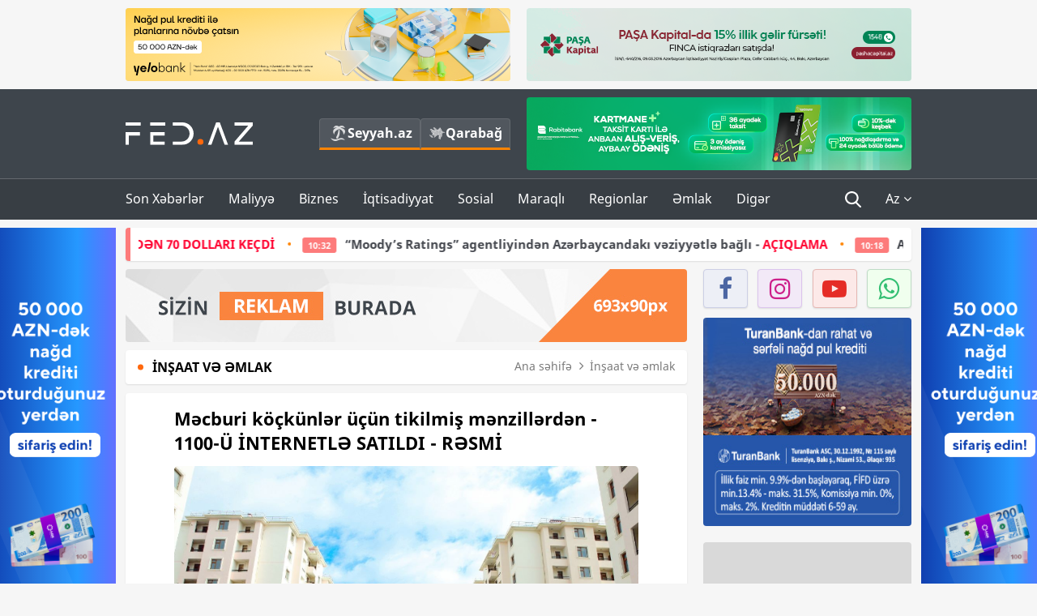

--- FILE ---
content_type: text/html; charset=UTF-8
request_url: https://fed.az/az/insaat-ve-emlak/afentlik-kecmis-mecburi-kockunler-ucun-tikilmis-menzillerin-1100-u-bron-edilib-152512
body_size: 15947
content:
<!DOCTYPE html>
<html lang="az-AZ">
<head>
    <base href="https://fed.az/"/>
<meta charset="UTF-8">
<meta http-equiv="X-UA-Compatible" content="IE=edge">
<meta name="viewport" content="width=device-width, initial-scale=1">

<title>Məcburi köçkünlər üçün tikilmiş mənzillərdən -  1100-Ü İNTERNETLƏ SATILDI - RƏSMİ - FED.az</title>
<link rel="shortcut icon" type="image/x-icon" href="https://fed.az/favicon/favicon-16x16.png">
<meta name="yandex-verification" content="c70cde575f689557" />
<meta name="msvalidate.01" content="837341677533DDB1320026F593948501" />
<meta name="author" content="FED.az">
<meta name="description" content="Fed.az (Finance, Economics, Development)"/>
<meta name="abstract" content="Məcburi köçkünlər üçün tikilmiş mənzillərdən -  1100-Ü İNTERNETLƏ SATILDI - RƏSMİ - FED.az" />
<meta name="content-language" content="az" />
<meta name="content-language" content="az-AZ" />
<meta name="copyright" content="© 2026 FED.az - Bütün hüquqlar qorunur" />
<meta name="distribution" content="local" />
<meta name="robots" content="index, follow" />
<meta name="contact" content="info@fed.az" />
<meta name="keywords" content=" Əmək və Əhalinin Sosial Müdafiəsi, Keçmiş məcburi köçkünlər, bron,  mənzil, Ramana, Ümid, Kürdəxanı, "/>
<link rel="canonical" href="https://fed.az/az/insaat-ve-emlak/afentlik-kecmis-mecburi-kockunler-ucun-tikilmis-menzillerin-1100-u-bron-edilib-152512"/>
<meta property="fb:app_id" content="284574709710935" />
<meta property="og:locale" content="az_AZ" />
<meta property="og:type" content="article" />
<meta property="og:title" content="Məcburi köçkünlər üçün tikilmiş mənzillərdən -  1100-Ü İNTERNETLƏ SATILDI - RƏSMİ - FED.az"/>
<meta property="og:description" content="Fed.az (Finance, Economics, Development)"/>
<meta property="og:url" content="https://fed.az/az/insaat-ve-emlak/afentlik-kecmis-mecburi-kockunler-ucun-tikilmis-menzillerin-1100-u-bron-edilib-152512"/>
<meta property="og:site_name" content="FED.az"/>
<meta property="article:tag" content=" əmək və əhalinin sosial müdafiəsi" />
<meta property="article:tag" content=" keçmiş məcburi köçkünlər" />
<meta property="article:tag" content=" bron" />
<meta property="article:tag" content="  mənzil" />
<meta property="article:tag" content=" ramana" />
<meta property="article:tag" content=" ümid" />
<meta property="article:tag" content=" kürdəxanı" />
<meta property="article:section" content="İnşaat və əmlak" />
<meta property="article:published_time" content="2023-01-23T17:42:59+04:00" />
<meta property="article:modified_time" content="2023-01-23T17:48:43+04:00" />
<meta property="og:image" content="https://fed.az/upload/news/1892476.jpg"/>
<meta property="og:image:secure_url" content="https://fed.az/upload/news/1892476.jpg"/>
<meta property="og:image:alt" content="Məcburi köçkünlər üçün tikilmiş mənzillərdən -  1100-Ü İNTERNETLƏ SATILDI - RƏSMİ - FED.az" />
<meta property="og:image:width" content="690"/>
<meta property="og:image:height" content="462"/>
<meta name="twitter:title" content="Məcburi köçkünlər üçün tikilmiş mənzillərdən -  1100-Ü İNTERNETLƏ SATILDI - RƏSMİ - FED.az"/>
<meta name="twitter:description" content="Fed.az (Finance, Economics, Development)"/>
<meta name="twitter:card" content="summary_large_image" />
<meta name="twitter:image" content="https://fed.az/upload/news/1892476.jpg"/>

<link rel="dns-prefetch" href="https://cdnjs.cloudflare.com/"><link rel="dns-prefetch" href="https://ajax.googleapis.com/">
<link rel="apple-touch-icon" sizes="180x180" href="https://fed.az/favicon/apple-touch-icon.png">
<link rel="icon" type="image/png" sizes="32x32" href="https://fed.az/favicon/favicon-32x32.png">
<link rel="icon" type="image/png" sizes="16x16" href="https://fed.az/favicon/favicon-16x16.png">
<link rel="manifest" href="https://fed.az/favicon/site.webmanifest">
<link rel="mask-icon" href="https://fed.az/favicon/safari-pinned-tab.svg" color="#5bbad5">

<meta name="apple-mobile-web-app-title" content="FED.az">
<meta name="application-name" content="Fed.az - iqtisadi, biznes və maliyyə xəbərləri - FED.az">
<meta name="msapplication-TileColor" content="#d50000">
<meta name="theme-color" content="#ffffff">

<meta name="csrf-param" content="_csrf-fedaz">
<meta name="csrf-token" content="IXVO9UqY8JqfgprHGXlRaK3i31cH0NL1Tt1aH_MTlQxgOAOTLcq66dqzyZhcHjQN26O3J0SosYE7rTIrvlWlRg==">

<link href="/css/bootstrap.min.css" rel="stylesheet">
<link href="https://cdnjs.cloudflare.com/ajax/libs/font-awesome/4.7.0/css/font-awesome.min.css" rel="stylesheet">
<link href="/css/fonts.css" rel="stylesheet">
<link href="/css/style.css?v=345345" rel="stylesheet">
<link href="/css/add.css?v=55445943" rel="stylesheet">
<link href="/custom/css/add-custom.css?v=67864784" rel="stylesheet">
<link href="/css/main.css?v=90" rel="stylesheet"></head>
<body>
<div class="top-block container">
    <div class="row">
        <div class="col-sm-6 web">
            <div class="hire-block h90"><a href="https://bit.ly/2V7zxGY" target="_blank" rel="nofollow"><img src="upload/banners/2526974.png" alt="Banner" /></a></div>        </div>
        <div class="col-sm-6 web">
            <div class="hire-block h90"><a href="https://onboarding.pashacapital.az/?utm_source=xeber-saytlari-banner&utm_medium=finca&utm_campaign=istiqraz" target="_blank" rel="nofollow"><img src="upload/banners/3656546.png" alt="Banner" /></a></div>        </div>
    </div>
</div>
<!--
<div class="top-block mobile">
    <div class="hire-block top-hire">
        <a href="#">
            REKLAM
        </a>
    </div>
</div>
--><header>
    <nav class="navbar nav-top navbar-default">
        <div class="container">
            <div class="row d-flex">
                <div class="col-sm-6">
                    <a href="/az" class="navbar-brand">
                        <img src="img/logo.svg" class="img-responsive loqo-veb-version" alt="Fed.az">
                    </a>
                    <div class="add_Block">
                        <a href="http://seyyah.az" target="_blank" class="web">
                            <button type="button" class="btn btn-external">
                                <i class="btn-palm"></i> Seyyah.az
                            </button>
                        </a>
                        <a href="https://fed.az/az/qarabag" target="_blank" class="web">
                            <button type="button" class="btn btn-external">
                                <i class="map"></i> Qarabağ                            </button>
                        </a>
                    </div>
                    <div class="mobile right-menu">
                        <a href="/az" class="navbar-brand logo__mobile">
                            <img src="img/logo.svg" class="img-responsive" alt="Fed.az" />
                        </a>
                        <button type="button" class="search transparent" data-toggle="modal"
                                data-target=".search-modal"></button>
                        <button type="button" class="toggled transparent"></button>
                    </div>
                </div>
                <div class="col-sm-6 web">
    <div class="hire-block h90"><a href="https://www.rabitabank.com/ferdi/kart-sifarisi-kartlar" target="_blank" rel="nofollow"><img src="upload/banners/1857654.png" alt="Banner" /></a></div></div>            </div>
        </div>
    </nav>
    <nav class="navbar nav-bottom navbar-default">
        <div class="container">
            <div class="mobile-menu">
                <ul class="nav navbar-nav"><li class="mobile menu-top">
                            <button type="button" class="transparent close-menu"></button>
                        </li><li class=" "><a href="/az/son-xeberler"  >Son Xəbərlər</a></li><li class="dropdown "><a href="/az/maliyye"  >Maliyyə</a><a href="/az/maliyye" class="dropdown-toggle web" data-toggle="dropdown" role="button" aria-haspopup="true" aria-expanded="false"></a><a class="dropdown-toggle mobile-rek" data-toggle="dropdown"><span class="fa fa-caret-right"></span></a><ul class="dropdown-menu"><li class=" "><a href="/az/fintex"  >FinTex</a></li><li class=" "><a href="/az/bank"  >Bank</a></li><li class=" "><a href="/az/qeyri-bank"  >Qeyri-Bank</a></li><li class=" "><a href="/az/sigorta"  >Sığorta</a></li><li class=" "><a href="/az/birja"  >Birja</a></li><li class=" "><a href="/az/renkinqler"  >Renkinqlər</a></li><li class=" "><a href="/az/telimler"  >Təlimlər</a></li></ul></li><li class="dropdown "><a href="/az/biznes"  >Biznes</a><a href="/az/biznes" class="dropdown-toggle web" data-toggle="dropdown" role="button" aria-haspopup="true" aria-expanded="false"></a><a class="dropdown-toggle mobile-rek" data-toggle="dropdown"><span class="fa fa-caret-right"></span></a><ul class="dropdown-menu"><li class=" "><a href="/az/investisiya"  >İnvestisiya</a></li><li class=" active"><a href="/az/insaat-ve-emlak"  >İnşaat və əmlak</a></li><li class=" "><a href="/az/turizm"  >Turizm</a></li><li class=" "><a href="/az/avto"  >Avto</a></li><li class=" "><a href="/az/tenderler"  >Tenderlər</a></li><li class=" "><a href="/az/biznes-teklifler"  >Biznes təkliflər</a></li><li class=" "><a href="/az/vergiler"  >Vergilər</a></li><li class=" "><a href="/az/gomruk"  >Gömrük</a></li></ul></li><li class="dropdown "><a href="/az/iqtisadiyyat"  >İqtisadiyyat</a><a href="/az/iqtisadiyyat" class="dropdown-toggle web" data-toggle="dropdown" role="button" aria-haspopup="true" aria-expanded="false"></a><a class="dropdown-toggle mobile-rek" data-toggle="dropdown"><span class="fa fa-caret-right"></span></a><ul class="dropdown-menu"><li class=" "><a href="/az/senaye"  >Sənaye</a></li><li class=" "><a href="/az/energetika"  >Energetika</a></li><li class=" "><a href="/az/aqrar"  >Aqrar</a></li><li class=" "><a href="/az/neqliyyat"  >Nəqliyyat</a></li><li class=" "><a href="/az/makro"  >Makro</a></li><li class=" "><a href="/az/dovlet"  >Dövlət</a></li><li class=" "><a href="/az/ikt"  >İKT</a></li></ul></li><li class="dropdown "><a href="/az/sosial"  >Sosial</a><a href="/az/sosial" class="dropdown-toggle web" data-toggle="dropdown" role="button" aria-haspopup="true" aria-expanded="false"></a><a class="dropdown-toggle mobile-rek" data-toggle="dropdown"><span class="fa fa-caret-right"></span></a><ul class="dropdown-menu"><li class=" "><a href="/az/hadise"  >Hadisə</a></li><li class=" "><a href="/az/tehsil-ve-elm"  >Təhsil və elm</a></li><li class=" "><a href="/az/saglamliq"  >Sağlamlıq</a></li><li class=" "><a href="/az/idman"  >İdman</a></li><li class=" "><a href="/az/ekologiya"  >Ekologiya</a></li></ul></li><li class="dropdown "><a href="/az/maraqli"  >Maraqlı</a><a href="/az/maraqli" class="dropdown-toggle web" data-toggle="dropdown" role="button" aria-haspopup="true" aria-expanded="false"></a><a class="dropdown-toggle mobile-rek" data-toggle="dropdown"><span class="fa fa-caret-right"></span></a><ul class="dropdown-menu"><li class=" "><a href="/az/lezzetli-yol-xeritesi"  >Ləzzətli yol xəritəsi</a></li><li class=" "><a href="/az/style"  >Style</a></li><li class=" "><a href="/az/status"  >Status</a></li><li class=" "><a href="/az/startaplar"  >Startaplar</a></li><li class=" "><a href="/az/vakansiyalar"  >Vakansiyalar</a></li><li class=" "><a href="/az/mehkemeler"  >Məhkəmələr</a></li><li class=" "><a href="/az/supermarket"  >Supermarket</a></li></ul></li><li class="dropdown "><a href="/az/regionlar"  >Regionlar</a><a href="/az/regionlar" class="dropdown-toggle web" data-toggle="dropdown" role="button" aria-haspopup="true" aria-expanded="false"></a><a class="dropdown-toggle mobile-rek" data-toggle="dropdown"><span class="fa fa-caret-right"></span></a><ul class="dropdown-menu"><li class=" "><a href="/az/abseron-iqtisadi-rayonu"  >Abşeron iqtisadi rayonu</a></li><li class=" "><a href="/az/aran-iqtisadi-rayonu"  >Aran iqtisadi rayonu</a></li><li class=" "><a href="/az/dagliq-sirvan-iqtisadi-rayonu"  >Dağlıq Şirvan iqtisadi rayonu</a></li><li class=" "><a href="/az/gence-qazax-iqtisadi-rayonu"  >Gəncə-Qazax iqtisadi rayonu</a></li><li class=" "><a href="/az/quba-xacmaz-iqtisadi-rayonu"  >Quba-Xaçmaz iqtisadi rayonu</a></li><li class=" "><a href="/az/lenkeran-iqtisadi-rayonu"  >Lənkəran iqtisadi rayonu</a></li><li class=" "><a href="/az/seki-zaqatala-iqtisadi-rayonu"  >Şəki-Zaqatala iqtisadi rayonu</a></li><li class=" "><a href="/az/yuxari-qarabag-iqtisadi-rayonu"  >Yuxarı Qarabağ iqtisadi rayonu</a></li><li class=" "><a href="/az/kelbecer-lacin-iqtisadi-rayonu"  >Kəlbəcər-Laçın iqtisadi rayonu</a></li><li class=" "><a href="/az/naxcivan-iqtisadi-rayonu"  >Naxçıvan iqtisadi rayonu</a></li></ul></li><li class="dropdown "><a href="/az/xaricde-emlak"  >Əmlak</a><a href="/az/xaricde-emlak" class="dropdown-toggle web" data-toggle="dropdown" role="button" aria-haspopup="true" aria-expanded="false"></a><a class="dropdown-toggle mobile-rek" data-toggle="dropdown"><span class="fa fa-caret-right"></span></a><ul class="dropdown-menu"><li class=" "><a href="/az/menzil-ve-villalar"  >Mənzil və villalar</a></li><li class=" "><a href="/az/kommersiya-obyektleri"  >Kommersiya obyektləri</a></li><li class=" "><a href="/az/torpaq-saheleri"  >Torpaq sahələri</a></li><li class=" "><a href="/az/turizm-obyektleri"  >Turizm obyektləri</a></li></ul></li><li class="dropdown "><a href="/az/diger"  >Digər</a><a href="/az/diger" class="dropdown-toggle web" data-toggle="dropdown" role="button" aria-haspopup="true" aria-expanded="false"></a><a class="dropdown-toggle mobile-rek" data-toggle="dropdown"><span class="fa fa-caret-right"></span></a><ul class="dropdown-menu"><li class=" "><a href="/az/statistika"  >Statistika</a></li><li class=" "><a href="/az/hesabatlar"  >Hesabatlar</a></li><li class=" "><a href="/az/huquq"  >Hüquq</a></li><li class=" "><a href="/az/biznes-tarixi"  >Biznes tarixi</a></li><li class=" "><a href="/az/kitabxana"  >Kitabxana</a></li><li class=" "><a href="/az/agili-sermaye"  >Ağılı sərmayə</a></li><li class=" "><a href="/az/qarabag"  >Qarabağ</a></li><li class=" "><a href="/az/boya-istehsalcilari"  >Boya istehsalçıları</a></li><li class=" "><a href="/az/mebel-istehsalcilari"  >Mebel istehsalçıları</a></li></ul></li></ul>            </div>
            <ul class="nav navbar-nav navbar-right">
                <ul class="social-icons mobile-rek social-icon__left">
                    <!-- <li>
                        <a href="az/arxiv">
                            <button type="button" class="btn btn-external newsArchive">
                                Xəbər arxivi <i class="fa fa-newspaper-o" aria-hidden="true"></i>
                            </button>
                        </a>
                        <a href="http://seyyah.az/" target="_blank">
                            <button type="button" class="btn btn-external newsArchive">
                                Seyyah.az <i class="btn-palm"></i>
                            </button>
                        </a>
                        <a href="https://fed.az/az/qarabag" target="_blank">
                            <button type="button" class="btn btn-external">
                                Qarabağ <i class="map"></i>
                            </button>
                        </a>
                    </li> -->
                    <li>
                        <a href="https://www.facebook.com/share/1FL4MfxJr6/" target="_blank" rel="nofollow" class="social-icon__block fb">
                            <i class="fa fa-facebook"></i>
                        </a> 
                    </li>
                    <li>
                        <a href="https://www.instagram.com/fed.az/" target="_blank" rel="nofollow" class="social-icon__block ig">
                            <i class="fa fa-instagram"></i>
                        </a> 
                    </li>
                    <li>
                        <a href="https://www.youtube.com/@fedazbusiness-financeporta5552" target="_blank" rel="nofollow" class="social-icon__block yt">
                            <i class="fa fa-youtube"></i>
                        </a> 
                    </li>
                    <li>
                        <a href="https://wa.me/+994702410010" target="_blank" rel="nofollow" class="social-icon__block wp">
                            <i class="fa fa-whatsapp"></i>
                        </a> 
                    </li>
                </ul>
                <li class="web">
                    <button type="button" class="search transparent" data-toggle="modal" data-target=".search-modal"></button>
                </li>
                <li class="dropdown lang">
                    <a href="javascript:void(0)" class="dropdown-toggle" data-toggle="dropdown" role="button" aria-haspopup="true" aria-expanded="true">Az <i class="fa fa-angle-down"></i></a>
                    <ul class="dropdown-menu">
                        <li><a href="javascript:void(0)" class="multilanguage-set " hreflang="az" data-language="1">Az</a></li><li><a href="javascript:void(0)" class="multilanguage-set " hreflang="ru" data-language="2">Ru</a></li>                    </ul>
                </li>
            </ul>
        </div>
    </nav>
</header>
<section class="content category">
    <div class="container banner_rel">

        <div class="row hidden__web">
    <div class="col-md-12 col-sm-12">
        <div class="marquee-news-wrap news-sticky-box">
            <div class="marquee-news">
                <a href="az/energetika/azerbaycan-neftinin-qiymeti-yeni̇den-70-dollari-kecdi̇-249731"><span class="marquee-news_time">10:42</span>Azərbaycan neftinin qiyməti - <span class="style-red">YENİDƏN 70 DOLLARI KEÇDİ</span> </a><a href="az/maliyye/moodys-ratings-agentliyinden-azerbaycandaki-veziyyetle-bagli-aciqlama-249730"><span class="marquee-news_time">10:32</span>“Moody’s Ratings” agentliyindən Azərbaycandakı vəziyyətlə bağlı - <span class="style-red">AÇIQLAMA</span> </a><a href="az/energetika/avropada-qaz-keskin-bahalasib-son-yarim-ilde-en-yuksek-qiymet-249729"><span class="marquee-news_time">10:18</span>Avropada qaz kəskin bahalaşıb - Son yarım ildə ən yüksək qiymət </a><a href="az/ikt/bakcell-ve-gencler-fondu-i̇nnovasiya-ve-suni-i̇ntellekt-uzre-teqaud-proqramini-elan-edi̇r-249717"><span class="marquee-news_time">20:04</span><span class="style-red">Bakcell </span> və Gənclər Fondu “İnnovasiya və Süni İntellekt” üzrə təqaüd proqramını - <span class="style-red">ELAN EDİR</span> </a><a href="az/maliyye/emanetlerin-sigortalanmasi-fondu-2024-cu-ili-menfeetle-tamamlayib-hesabat-249713"><span class="marquee-news_time">18:17</span>Əmanətlərin Sığortalanması Fondu 2024-cü ili - <span class="style-red">MƏNFƏƏTLƏ TAMAMLAYIB – HESABAT </span> </a><a href="az/bank/quotbank-avrasiyaquotnin-biznes-ve-ipoteka-kredit-protfeli-ki̇ci̇li̇b-249692"><span class="marquee-news_time">17:38</span>"Bank Avrasiya" bu göstəricilər üzrə gerilədi - <span class="style-red">PORTFEL KİÇİLDİ</span>  </a><a href="az/bank/accessbank-aviabilet-alisi-uzre-tenderin-muddetinin-uzadildigini-elan-edi̇r-249698"><span class="marquee-news_time">16:49</span>AccessBank Aviabilet alışı üzrə tenderin müddətinin uzadıldığını - <span class="style-red">ELAN EDİR</span> </a><a href="az/bank/abb-tam-visa-kartini-teqdi̇m-etdi̇-249693"><span class="marquee-news_time">15:38</span>ABB Tam Visa kartını - <span class="style-red">TƏQDİM ETDİ</span> </a><a href="az/bank/yeni-strategiya-netice-verdi-afb-bank-2025-ci-ilde-433-boyudu-249683"><span class="marquee-news_time">13:03</span>Yeni strategiya nəticə verdi: <span class="style-red">AFB Bank 2025-ci ildə 43,3% böyüdü!</span> </a><a href="az/bank/yapi-kredi-bank-azerbaycan-qsc-2025-ci-ilin-dorduncu-rubunu-10-milyon-manat-menfeetle-basa-vurdu-249679"><span class="marquee-news_time">12:25</span>“Yapı Kredi Bank Azərbaycan” QSC 2025-ci ilin dördüncü rübünü 10 milyon manat mənfəətlə - <span class="style-red">BAŞA VURDU</span> </a>            </div>
        </div>				
    </div>
</div>

        <div class="row hidden__mobile">
    <div class="col-md-12 col-sm-12">
        <div class="marquee-news-wrap ">
            <div class="marquee-news">
                <a href="az/energetika/azerbaycan-neftinin-qiymeti-yeni̇den-70-dollari-kecdi̇-249731"><span class="marquee-news_time">10:42</span>Azərbaycan neftinin qiyməti - <span class="style-red">YENİDƏN 70 DOLLARI KEÇDİ</span> </a><a href="az/maliyye/moodys-ratings-agentliyinden-azerbaycandaki-veziyyetle-bagli-aciqlama-249730"><span class="marquee-news_time">10:32</span>“Moody’s Ratings” agentliyindən Azərbaycandakı vəziyyətlə bağlı - <span class="style-red">AÇIQLAMA</span> </a><a href="az/energetika/avropada-qaz-keskin-bahalasib-son-yarim-ilde-en-yuksek-qiymet-249729"><span class="marquee-news_time">10:18</span>Avropada qaz kəskin bahalaşıb - Son yarım ildə ən yüksək qiymət </a><a href="az/ikt/bakcell-ve-gencler-fondu-i̇nnovasiya-ve-suni-i̇ntellekt-uzre-teqaud-proqramini-elan-edi̇r-249717"><span class="marquee-news_time">20:04</span><span class="style-red">Bakcell </span> və Gənclər Fondu “İnnovasiya və Süni İntellekt” üzrə təqaüd proqramını - <span class="style-red">ELAN EDİR</span> </a><a href="az/maliyye/emanetlerin-sigortalanmasi-fondu-2024-cu-ili-menfeetle-tamamlayib-hesabat-249713"><span class="marquee-news_time">18:17</span>Əmanətlərin Sığortalanması Fondu 2024-cü ili - <span class="style-red">MƏNFƏƏTLƏ TAMAMLAYIB – HESABAT </span> </a><a href="az/bank/quotbank-avrasiyaquotnin-biznes-ve-ipoteka-kredit-protfeli-ki̇ci̇li̇b-249692"><span class="marquee-news_time">17:38</span>"Bank Avrasiya" bu göstəricilər üzrə gerilədi - <span class="style-red">PORTFEL KİÇİLDİ</span>  </a><a href="az/bank/accessbank-aviabilet-alisi-uzre-tenderin-muddetinin-uzadildigini-elan-edi̇r-249698"><span class="marquee-news_time">16:49</span>AccessBank Aviabilet alışı üzrə tenderin müddətinin uzadıldığını - <span class="style-red">ELAN EDİR</span> </a><a href="az/bank/abb-tam-visa-kartini-teqdi̇m-etdi̇-249693"><span class="marquee-news_time">15:38</span>ABB Tam Visa kartını - <span class="style-red">TƏQDİM ETDİ</span> </a><a href="az/bank/yeni-strategiya-netice-verdi-afb-bank-2025-ci-ilde-433-boyudu-249683"><span class="marquee-news_time">13:03</span>Yeni strategiya nəticə verdi: <span class="style-red">AFB Bank 2025-ci ildə 43,3% böyüdü!</span> </a><a href="az/bank/yapi-kredi-bank-azerbaycan-qsc-2025-ci-ilin-dorduncu-rubunu-10-milyon-manat-menfeetle-basa-vurdu-249679"><span class="marquee-news_time">12:25</span>“Yapı Kredi Bank Azərbaycan” QSC 2025-ci ilin dördüncü rübünü 10 milyon manat mənfəətlə - <span class="style-red">BAŞA VURDU</span> </a>            </div>
        </div>				
    </div>
</div>

        <style>
    .advaid-cls {min-width: 160px; max-height: 600px; };
</style>
<div>
    <div class="aside_banner_left">
        <div class="b-l"><iframe src="https://fed.az/banners/abb/2/160x600/index.html" scrolling="no" width="100%" height="600" loading="lazy"></iframe></div>    </div>
    <div class="aside_banner_right">
        <div class="b-r"><iframe src="https://fed.az/banners/abb/2/160x600/index.html" scrolling="no" width="100%" height="600" loading="lazy"></iframe></div>    </div>
</div>
        <div class="row relative">
            <div class="col-sm-9 left-side">
                <div class="hire-block web-rek">
            <a href="https://fed.az/az/elaqe" target="_blank" rel="nofollow">
                <img src="banners/_default/693x90.jpg" alt="Banner" />
            </a>
        </div><div class="mobile-rek"><div class="bg-gray"><div class="hire-block"><a href="https://ziraatbank.az/az/apple-pay-service?utm_source=xebersayti&utm_medium=fed.az&utm_campaign=ApplePay" target="_blank" rel="nofollow"><img src="upload/banners/1973231.jpg" alt="Banner" /></a></div></div></div>                <div class="block head inner-news-breadcrumbs-box">
                    <h4>İnşaat və əmlak</h4>
<ol class="breadcrumb web">
    <li><a href="/">Ana səhifə</a></li>
    <li><a href="az/insaat-ve-emlak"><i class="fa fa-angle-right" aria-hidden="true"></i>İnşaat və əmlak</a></li></ol>
<ol class="breadcrumb mobile">
    <li class="active"><i class="fa fa-home"></i>İnşaat və əmlak</li>
</ol>                </div>
                <div class="block all-inner">
                                        <article class="news-inner" itemscope="" itemtype="https://schema.org/NewsArticle">
                        <meta itemprop="isPartOf" content="news" />
<meta itemprop="articleSection" content="İnşaat və əmlak" />
<meta itemprop="dateCreated" content="2023-01-23T17:42:59+04:00" /><meta itemprop="datePublished" content="2023-01-23T17:42:59+04:00" /><meta itemprop="dateModified" content="2023-01-23T17:48:43+04:00" /><meta itemprop="url" content="https://fed.az/az/insaat-ve-emlak/afentlik-kecmis-mecburi-kockunler-ucun-tikilmis-menzillerin-1100-u-bron-edilib-152512" />
<meta itemprop="mainEntityOfPage" content="https://fed.az/az/insaat-ve-emlak/afentlik-kecmis-mecburi-kockunler-ucun-tikilmis-menzillerin-1100-u-bron-edilib-152512" />
<meta itemprop="author" content="FED.az" />
<meta itemprop="headline" content="Məcburi köçkünlər üçün tikilmiş mənzillərdən -  1100-Ü İNTERNETLƏ SATILDI - RƏSMİ" />
<meta itemprop="keywords" content=" Əmək və Əhalinin Sosial Müdafiəsi, Keçmiş məcburi köçkünlər, bron,  mənzil, Ramana, Ümid, Kürdəxanı, " />
<meta itemprop="image" content="https://fed.az/upload/news/1892476.jpg" />
<meta itemprop="thumbnailUrl" content="https://fed.az/upload/news/small/1892476.jpg" />
<div class="add_data" itemscope itemprop="publisher" itemtype="https://schema.org/Organization">
    <div itemprop="logo" itemscope itemtype="https://schema.org/ImageObject">
        <meta itemprop="url" content="https://fed.az/img/fed.az.png">
        <meta itemprop="name" content="FED.az">
    </div>
    <meta itemprop="name" content="FED.az">
</div>
                        <h3 class="news-head">Məcburi köçkünlər üçün tikilmiş mənzillərdən -  1100-Ü İNTERNETLƏ SATILDI - RƏSMİ</h3>
                        <div class="news-image block-news in_news_block">
                            <img src="upload/news/1892476.jpg" class="img-responsive" alt="Məcburi köçkünlər üçün tikilmiş mənzillərdən -  1100-Ü İNTERNETLƏ SATILDI - RƏSMİ | FED.az">
                            <!--
                            <div class="overlay">
                            </div>
                            -->
                            <!--
                            <div class="news-detail">
                                <span class="time"><i class="fa fa-clock-o"></i>17:40</span>
                                <span class="time date"><i class="fa fa-calendar"></i>23 Yan 2023</span>
                            </div>
                            -->
                        </div>
                        <div class="news-detail">
                            <span class="time"><i class="fa fa-clock-o"></i>17:40</span>
                            <span class="time date"><i class="fa fa-calendar"></i>23 Yan 2023</span>
                        </div>
                        <div class="news-text" itemprop="articleBody"><p><span style="text-indent:18px">Bakının Ramana, &Uuml;mid, K&uuml;rdəxanı qəsəbələrində, Abşeron və Samux rayonlarında yerləşən ke&ccedil;miş məcburi k&ouml;&ccedil;k&uuml;nlər &uuml;&ccedil;&uuml;n tikilmiş mənzillərdən artıq 1100-&uuml; bron edilib.</span></p>

<p><strong><a href="https://fed.az/az/insaat-ve-emlak/agentlikden-satisa-cixarilacaq-menzillerle-bagli-cagiris-quotvasitecilik-elanlarina-tekliflere-aldanmayinquot-152362">Agentlikdən satışa &ccedil;ıxarılacaq mənzillərlə bağlı xəbərdarlıq: &quot;Vasitə&ccedil;ilik elanlarına, təkliflərə aldanmayın!&quot; - VİDEO</a></strong></p>

<p><span style="text-indent:18px"><a href="https://fed.az/az">FED.az</a> xəbər verir ki, bu barədə &nbsp;Əmək və Əhalinin Sosial M&uuml;dafiəsi Nazirliyinin tabeliyində Sosial Xidmətlər Agentliyindən məlumat verilib.</span></p>

<p><span style="text-indent:18px">Qeyd edilib ki, satışa &ccedil;ıxarılan 1662 mənzildən 1100-&uuml; bron edilib.</span></p>

<p><span style="text-indent:18px">Xatırladaq ki, Bakının Ramana, &Uuml;mid, K&uuml;rdəxanı qəsəbələrində, Abşeron və Samux rayonlarındakı yeni yaşayış binalarında olan mənzillərin ms.sosial.gov.az portalı &uuml;zərindən onlayn satışına başlanılıb.</span></p>

<p><span style="text-indent:18px">Mənzili ilk bron etmiş şəxs həmin mənzili almaq h&uuml;ququ qazanır, ondan əlavə 2 şəxsin də həmin mənzili bron etmək imkanı var. Mənzili ilk bron etmiş şəxs həmin mənzili almaqdan imtina etdiyi halda, mənzili almaq h&uuml;ququ onu bron etmiş digər şəxsə ke&ccedil;ir.</span></p>

<p><span style="text-indent:18px">Mənzili bron etmiş şəxslə Nazirlik arasında 10 g&uuml;n m&uuml;ddətində dəyəri tam &ouml;dənilməklə mənzilə dair notariat qaydasında təsdiq edilmiş alqı-satqı m&uuml;qaviləsi bağlanacaq.</span></p>

<p><span style="text-indent:18px">Mənzillər tam təmirlidir, istifadə olunmayıb və &ccedil;ıxarışlıdır, onları banklara m&uuml;raciət etməklə ipoteka krediti ilə də almaq olar.</span></p>

<p><span style="text-indent:18px">Bir h&uuml;quqi və ya fiziki şəxs satılan mənzillərdən istədiyi sayda mənzil ala bilər. Mənzillərin qiyməti m&uuml;stəqil qiymətləndirici tərəfindən qanunvericiliyə uyğun olaraq m&uuml;əyyən edilib. Mənzillərin portal &uuml;zərindən satışı 01.07.2023-c&uuml; il tarixinədək davam edəcək.</span></p>

<p><span style="text-indent:18px">Satışdan əldə olunan vəsait &ouml;lkəmizin digər b&ouml;lgələrində şəhid ailələri və m&uuml;haribə ilə əlaqədar əlilliyi olan şəxslərin mənzil və fərdi evlə təminatına y&ouml;nəldiləcək. Əlavə məlumat əldə etmək &uuml;&ccedil;&uuml;n 142-&Ccedil;ağrı Mərkəzinə m&uuml;raciət edə bilərsiniz.</span></p>

<p><span style="text-indent:18px">Qeyd edək ki, Azərbaycan Respublikası Qa&ccedil;qınların və Məcburi K&ouml;&ccedil;k&uuml;nlərin İşləri &uuml;zrə D&ouml;vlət Komitəsinin sifarişi əsasında Bakı şəhəri Sabun&ccedil;u rayonunun Ramana qəsəbəsində, Qaradağ rayonunun &Uuml;mid qəsəbəsində, Binəqədi rayonunun Хocəsən qəsəbəsində, Abşeron, Lənkəran və Samux rayonlarında inşa edilmiş &ccedil;oxmənzilli binalarda, həm&ccedil;inin Bakı şəhəri Sabun&ccedil;u rayonunun K&uuml;rdəxanı qəsəbəsində və Abşeron rayonunda inşası davam etdirilən &ccedil;oxmənzilli binalarda yerləşən mənzillərin satışı qaydası Prezident İlham Əliyevin imzaladığı fərmanla m&uuml;əyyən edilib. (Trend)</span></p>
</div>
                                                    
                                                    
                    </article>
                    <div class="hire-block web-rek">
            <a href="https://fed.az/az/elaqe" target="_blank" rel="nofollow">
                <img src="banners/_default/693x90.jpg" alt="Banner" />
            </a>
        </div><div class="mobile-rek"><div class="bg-gray"><div class="hire-block">            <!-- fed.az_300x250/300x250 -->
            <script async src="//code.ainsyndication.com/v2/js/slot.js?30082023"></script>
            <ins class="ainsyndication" style="display:block; width: 300px; height: 250px;" data-ad-slot="10898"></ins>
            <!-- fed.az_300x250/300x250 --></div></div></div><div class="mobile-rek"><div class="bg-gray"><div class="hire-block"><a href="https://ziraatbank.az/az/apple-pay-service?utm_source=xebersayti&utm_medium=fed.az&utm_campaign=ApplePay" target="_blank" rel="nofollow"><img src="upload/banners/1584621.jpg" alt="Banner" /></a></div></div></div>                    <div class="text-center"><ul class="hashtag"><li><a href="az/axtar?key= əmək və əhalinin sosial müdafiəsi"> Əmək və Əhalinin Sosial Müdafiəsi</a></li><li><a href="az/axtar?key= keçmiş məcburi köçkünlər"> Keçmiş məcburi köçkünlər</a></li><li><a href="az/axtar?key= bron"> bron</a></li><li><a href="az/axtar?key=  mənzil">  mənzil</a></li><li><a href="az/axtar?key= ramana"> Ramana</a></li><li><a href="az/axtar?key= ümid"> Ümid</a></li><li><a href="az/axtar?key= kürdəxanı"> Kürdəxanı</a></li></ul></div>                    <div class="share">
                        <span class="share-but"><i class="fa fa-share-alt"></i>Paylaş</span>
                        <div class="social">
                            <ul>
                                <li><a href="https://www.facebook.com/share.php?u=https://fed.az/az/insaat-ve-emlak/afentlik-kecmis-mecburi-kockunler-ucun-tikilmis-menzillerin-1100-u-bron-edilib-152512" onclick="javascript:window.open(this.href,'', 'menubar=no,toolbar=no,resizable=yes,scrollbars=yes,height=600,width=600');return false;"><i class="fa fa-facebook"></i></a></li>
                                <li><a href="whatsapp://send?text=https://fed.az/az/insaat-ve-emlak/afentlik-kecmis-mecburi-kockunler-ucun-tikilmis-menzillerin-1100-u-bron-edilib-152512" data-action="share/whatsapp/share" class="whatsapp whatsapp_button_color"><i class="fa fa-whatsapp"></i></a></li>
                                <li><a href="/cdn-cgi/l/email-protection#[base64]" class="gmail"><i class="fa fa-envelope-o"></i></a></li>
                            </ul>
                        </div>
                    </div>
                </div>
                <div class="block head">
                    <h4>Digər xəbərlər</h4>
                </div>
                <div class="row">
                    <div class="col-xs-12">
                        <div class="row news-list">
                            <div class="col-md-4 col-sm-4 col-xs-12">
    <div class="news">
        <a href="az/insaat-ve-emlak/bakida-rayonlar-uzre-dasinmaz-emlak-qiymetleri-cedvel-249690" target="_blank">
            <div class="block-news">
                <div class="overlay">
                    <img src="upload/news/small/4805163.jpg" alt="Bakıda rayonlar üzrə daşınmaz əmlak qiymətləri - CƏDVƏL" class="img-responsive">
                </div>
                <div class="news-detail">
                    <span class="category-name"><i class="fa fa-th-large"></i>İnşaat və əmlak</span>
                    <span class="time date"><i class="fa fa-calendar"></i>16 Yan 2026</span>
                </div>
            </div>
            <div class="heading">
                <h5>Bakıda rayonlar üzrə daşınmaz əmlak qiymətləri - CƏDVƏL</h5>
            </div>
        </a>
    </div>
</div>
<div class="col-md-4 col-sm-4 col-xs-12">
    <div class="news">
        <a href="az/insaat-ve-emlak/bakinin-7-rayonunda-sokuntu-olacaq-hansi-eraziler-plana-dusub-vi̇deo-249678" target="_blank">
            <div class="block-news">
                <div class="overlay">
                    <img src="upload/news/small/1163070.jpg" alt="Bakının 7 rayonunda söküntü olacaq: Hansı ərazilər plana düşüb? - VİDEO" class="img-responsive">
                </div>
                <div class="news-detail">
                    <span class="category-name"><i class="fa fa-th-large"></i>İnşaat və əmlak</span>
                    <span class="time date"><i class="fa fa-calendar"></i>16 Yan 2026</span>
                </div>
            </div>
            <div class="heading">
                <h5>Bakının 7 rayonunda söküntü olacaq: Hansı ərazilər plana düşüb? - VİDEO</h5>
            </div>
        </a>
    </div>
</div>
<div class="col-md-4 col-sm-4 col-xs-12">
    <div class="news">
        <a href="az/insaat-ve-emlak/baki-rayonlarinda-obyektler-keskin-bahalasib-qi̇ymetler-si̇yahi-249537" target="_blank">
            <div class="block-news">
                <div class="overlay">
                    <img src="upload/news/small/3048131.jpg" alt="Bakı rayonlarında obyektlər kəskin bahalaşıb – QİYMƏTLƏR, SİYAHI" class="img-responsive">
                </div>
                <div class="news-detail">
                    <span class="category-name"><i class="fa fa-th-large"></i>İnşaat və əmlak</span>
                    <span class="time date"><i class="fa fa-calendar"></i>14 Yan 2026</span>
                </div>
            </div>
            <div class="heading">
                <h5>Bakı rayonlarında obyektlər kəskin bahalaşıb – <span class="style-red">QİYMƏTLƏR, SİYAHI</span> </h5>
            </div>
        </a>
    </div>
</div>
<div style="clear:both"></div><div class="col-md-4 col-sm-4 col-xs-12">
    <div class="news">
        <a href="az/insaat-ve-emlak/i̇lham-eliyev-agdere-seherinin-bas-plani-ile-tanis-olub-249476" target="_blank">
            <div class="block-news">
                <div class="overlay">
                    <img src="upload/news/small/65979.jpg" alt="İlham Əliyev Ağdərə şəhərinin Baş planı ilə tanış olub - FOTOLAR" class="img-responsive">
                </div>
                <div class="news-detail">
                    <span class="category-name"><i class="fa fa-th-large"></i>İnşaat və əmlak</span>
                    <span class="time date"><i class="fa fa-calendar"></i>13 Yan 2026</span>
                </div>
            </div>
            <div class="heading">
                <h5>İlham Əliyev Ağdərə şəhərinin Baş planı ilə tanış olub - <span class="style-red">FOTOLAR</span> </h5>
            </div>
        </a>
    </div>
</div>
<div class="col-md-4 col-sm-4 col-xs-12">
    <div class="news">
        <a href="az/insaat-ve-emlak/zaur-mikayilov-bir-cox-yerlerde-mecburi-kocurmeler-olacaq-249381" target="_blank">
            <div class="block-news">
                <div class="overlay">
                    <img src="upload/news/small/238418.jpg" alt="Zaur Mikayılov: “Bir çox yerlərdə məcburi köçürmələr olacaq”" class="img-responsive">
                </div>
                <div class="news-detail">
                    <span class="category-name"><i class="fa fa-th-large"></i>İnşaat və əmlak</span>
                    <span class="time date"><i class="fa fa-calendar"></i>12 Yan 2026</span>
                </div>
            </div>
            <div class="heading">
                <h5> Zaur Mikayılov: “Bir çox yerlərdə məcburi köçürmələr olacaq” </h5>
            </div>
        </a>
    </div>
</div>
<div class="col-md-4 col-sm-4 col-xs-12">
    <div class="news">
        <a href="az/insaat-ve-emlak/5-sirketin-paylari-paylari-herraca-cixarilir-i̇lki̇n-qi̇ymetler-249380" target="_blank">
            <div class="block-news">
                <div class="overlay">
                    <img src="upload/news/small/4279144.jpg" alt="5 şirkətin payları hərraca çıxarılır - İLKİN QİYMƏTLƏR" class="img-responsive">
                </div>
                <div class="news-detail">
                    <span class="category-name"><i class="fa fa-th-large"></i>İnşaat və əmlak</span>
                    <span class="time date"><i class="fa fa-calendar"></i>12 Yan 2026</span>
                </div>
            </div>
            <div class="heading">
                <h5>5 şirkətin payları hərraca çıxarılır - İLKİN QİYMƏTLƏR</h5>
            </div>
        </a>
    </div>
</div>
<div style="clear:both"></div><div class="col-md-4 col-sm-4 col-xs-12">
    <div class="news">
        <a href="az/insaat-ve-emlak/azerbaycanin-rayonlarinda-torpaqlar-satisa-cixir-si̇yahi-qi̇ymetler-249377" target="_blank">
            <div class="block-news">
                <div class="overlay">
                    <img src="upload/news/small/528716.jpg" alt="Azərbaycanın rayonlarında torpaqlar satışa çıxır – SİYAHI, QİYMƏTLƏR" class="img-responsive">
                </div>
                <div class="news-detail">
                    <span class="category-name"><i class="fa fa-th-large"></i>İnşaat və əmlak</span>
                    <span class="time date"><i class="fa fa-calendar"></i>12 Yan 2026</span>
                </div>
            </div>
            <div class="heading">
                <h5>Azərbaycanın rayonlarında torpaqlar satışa çıxır – SİYAHI, QİYMƏTLƏR</h5>
            </div>
        </a>
    </div>
</div>
<div class="col-md-4 col-sm-4 col-xs-12">
    <div class="news">
        <a href="az/insaat-ve-emlak/avant-group-mtk-oz-fealiyyetini-davam-etdi̇ri̇r-249342" target="_blank">
            <div class="block-news">
                <div class="overlay">
                    <img src="upload/news/small/1648719.jpeg" alt="Avant Group MTK öz fəaliyyətini - DAVAM ETDİRİR" class="img-responsive">
                </div>
                <div class="news-detail">
                    <span class="category-name"><i class="fa fa-th-large"></i>İnşaat və əmlak</span>
                    <span class="time date"><i class="fa fa-calendar"></i>12 Yan 2026</span>
                </div>
            </div>
            <div class="heading">
                <h5>Avant Group MTK öz fəaliyyətini - DAVAM ETDİRİR</h5>
            </div>
        </a>
    </div>
</div>
<div class="col-md-4 col-sm-4 col-xs-12">
    <div class="news">
        <a href="az/insaat-ve-emlak/belediyye-senedi-ile-ev-tikenlere-sad-xeber-vi̇deo-249325" target="_blank">
            <div class="block-news">
                <div class="overlay">
                    <img src="upload/news/small/3568576.jpg" alt="Bələdiyyə sənədi ilə ev tikənlərə - ŞAD XƏBƏR - VİDEO" class="img-responsive">
                </div>
                <div class="news-detail">
                    <span class="category-name"><i class="fa fa-th-large"></i>İnşaat və əmlak</span>
                    <span class="time date"><i class="fa fa-calendar"></i>12 Yan 2026</span>
                </div>
            </div>
            <div class="heading">
                <h5>Bələdiyyə sənədi ilə ev tikənlərə - ŞAD XƏBƏR - VİDEO</h5>
            </div>
        </a>
    </div>
</div>
<div style="clear:both"></div><div class="col-md-4 col-sm-4 col-xs-12">
    <div class="news">
        <a href="az/insaat-ve-emlak/i̇potekaya-yararli-menzillerin-qiymetinde-ci̇ddi̇-artim-vi̇deo-249292" target="_blank">
            <div class="block-news">
                <div class="overlay">
                    <img src="upload/news/small/3061898.jpg" alt="İpotekaya yararlı mənzillərin qiymətində - CİDDİ ARTIM - VİDEO" class="img-responsive">
                </div>
                <div class="news-detail">
                    <span class="category-name"><i class="fa fa-th-large"></i>İnşaat və əmlak</span>
                    <span class="time date"><i class="fa fa-calendar"></i>10 Yan 2026</span>
                </div>
            </div>
            <div class="heading">
                <h5>İpotekaya yararlı mənzillərin qiymətində - CİDDİ ARTIM - VİDEO</h5>
            </div>
        </a>
    </div>
</div>
<div class="col-md-4 col-sm-4 col-xs-12">
    <div class="news">
        <a href="az/insaat-ve-emlak/bir-kendde-8-milyon-manatliq-obyektler-satisa-cixarildi-si̇yahi-qi̇ymetler-249275" target="_blank">
            <div class="block-news">
                <div class="overlay">
                    <img src="upload/news/small/1156504.jpg" alt="Azərbaycanda bir kənddə 8 milyon manatlıq obyektlər - SATIŞA ÇIXARILDI - SİYAHI, QİYMƏTLƏR" class="img-responsive">
                </div>
                <div class="news-detail">
                    <span class="category-name"><i class="fa fa-th-large"></i>İnşaat və əmlak</span>
                    <span class="time date"><i class="fa fa-calendar"></i>11 Yan 2026</span>
                </div>
            </div>
            <div class="heading">
                <h5>Azərbaycanda bir kənddə 8 milyon manatlıq obyektlər - SATIŞA ÇIXARILDI - <span class="style-red">SİYAHI, QİYMƏTLƏR</span> </h5>
            </div>
        </a>
    </div>
</div>
<div class="col-md-4 col-sm-4 col-xs-12">
    <div class="news">
        <a href="az/insaat-ve-emlak/en-cox-bahalasma-bunovreden-tikilen-novostroykalarda-bas-verib-249222" target="_blank">
            <div class="block-news">
                <div class="overlay">
                    <img src="upload/news/small/1110117.jpeg" alt="Ən çox bahalaşma bünövrədən tikilən ”novostroyka”larda baş verib" class="img-responsive">
                </div>
                <div class="news-detail">
                    <span class="category-name"><i class="fa fa-th-large"></i>İnşaat və əmlak</span>
                    <span class="time date"><i class="fa fa-calendar"></i>9 Yan 2026</span>
                </div>
            </div>
            <div class="heading">
                <h5>Ən çox bahalaşma bünövrədən tikilən ”novostroyka”larda baş verib</h5>
            </div>
        </a>
    </div>
</div>
<div style="clear:both"></div>                        </div>
                    </div>
                </div>
            </div>
            <div class="col-md-3 col-sm-12 col-xs-12 right-side right-block">
                
<div>
    <ul class="social-links">
        <li><a href="https://www.facebook.com/share/1FL4MfxJr6/" target="_blank" rel="nofollow" class="fb"><i class="fa fa-facebook"></i></a></li>
        <li><a href="https://www.instagram.com/fed.az/" target="_blank" rel="nofollow" class="instagram"><i class="fa fa-instagram"></i></a></li>
        <li><a href="https://www.youtube.com/@fedazbusiness-financeporta5552" target="_blank" rel="nofollow" class="youtube-play"><i class="fa fa-youtube-play"></i></a></li>
        <li><a href="https://wa.me/+994702410010" target="_blank" rel="nofollow" class="whatsapp"><i class="fa fa-whatsapp"></i></a></li>
    </ul>
</div>

<div class="hire-block web mt0"><a href="https://tnb.az/fed-ik" target="_blank" rel="nofollow"><img src="upload/banners/2269020.jpg" alt="Banner" /></a></div><div class="hire-block web mt0"><iframe src="https://fed.az/banners/invest_az/257x257/index.html" scrolling="no" width="100%" height="257" loading="lazy"></iframe></div><div class="hire-block web mt0"><a href="https://ziraatbank.az/az/apple-pay-service?utm_source=xebersayti&utm_medium=fed.az&utm_campaign=ApplePay" target="_blank" rel="nofollow"><img src="upload/banners/3214876.jpg" alt="Banner" /></a></div><div class="hire-block web mt0"><a href="https://www.xalqbank.az/az/ferdi/kampaniyalar/xalqkart-la-qatar-airways-aviabiletleri-alisinda-10-kesbek-qazanin-az?utm_source=fed&utm_medium=banner&utm_campaign=qatar+airways+kesbek" target="_blank" rel="nofollow"><img src="upload/banners/819672.jpg" alt="Banner" /></a></div><div class="hire-block web mt0"><a href="https://www.bankrespublika.az/pages/qizil-secim-lotereyasi" target="_blank" rel="nofollow"><img src="upload/banners/1385645.jpg" alt="Banner" /></a></div><div class="hire-block web mt0"><iframe src="https://fed.az/banners/penguin/257x257/index__.html" scrolling="no" width="100%" height="257" loading="lazy"></iframe></div><div class="hire-block web mt0"><a href="https://finexkredit.az/" target="_blank" rel="nofollow"><img src="upload/banners/1699101.jpg" alt="Banner" /></a></div><div class="hire-block web mt0"><a href="https://a-group.az/az/auto-insurance/?section=personal" target="_blank" rel="nofollow"><img src="upload/banners/2253734.jpg" alt="Banner" /></a></div>
<div class="widget block  web">
	<div class="widget-header">
		<p><a href="az/son-xeberler">XƏBƏR LENTİ</a></p>
	</div>
	<div class="widget-body lent-news">
		<ul>
                                <li>
                        <a href="az/bank/azerbaycanda-oten-ilin-11-ayinda-209-min-tondan-cox-uzum-yigilib-249750" target="_blank">
                            <h5>Azərbaycanda ötən ilin 11 ayında 209 min tondan çox üzüm yığılıb</h5>
                            <div class="news-detail">
                                <span class="time"><i class="fa fa-clock-o"></i>19:23</span>
                                <span class="time date"><i class="fa fa-calendar"></i>17 Yan 2026</span>
                            </div>
                        </a>
                    </li>
                                        <li>
                        <a href="az/bank/musteriler-quotbank-of-bakuquotya-axin-edir-depozi̇t-portfeli̇-148-mi̇lyon-manat-boyuyub-249749" target="_blank">
                            <h5>Müştərilər "Bank of Baku"ya axın edir - DEPOZİT PORTFELİ 148 MİLYON MANAT BÖYÜYÜB</h5>
                            <div class="news-detail">
                                <span class="time"><i class="fa fa-clock-o"></i>19:16</span>
                                <span class="time date"><i class="fa fa-calendar"></i>17 Yan 2026</span>
                            </div>
                        </a>
                    </li>
                                        <li>
                        <a href="az/biznes/azerbaycanda-sirketin-rehberliyi-yeni̇den-formalasdirilacaq-249748" target="_blank">
                            <h5>Azərbaycanda şirkətin rəhbərliyi  - YENİDƏN FORMALAŞDIRILACAQ</h5>
                            <div class="news-detail">
                                <span class="time"><i class="fa fa-clock-o"></i>19:09</span>
                                <span class="time date"><i class="fa fa-calendar"></i>17 Yan 2026</span>
                            </div>
                        </a>
                    </li>
                                        <li>
                        <a href="az/bank/azerbaycanda-menfeeti-yuksek-olan-10-bank-si̇yahi-249747" target="_blank">
                            <h5>Azərbaycanda mənfəəti yüksək olan - 10 BANK - SİYAHI</h5>
                            <div class="news-detail">
                                <span class="time"><i class="fa fa-clock-o"></i>19:00</span>
                                <span class="time date"><i class="fa fa-calendar"></i>17 Yan 2026</span>
                            </div>
                        </a>
                    </li>
                                        <li>
                        <a href="az/biznes/quotseyyarmextikintinin-sehmdarlari-toplanir-249746" target="_blank">
                            <h5>"Səyyarmextikinti”nin səhmdarları toplanır</h5>
                            <div class="news-detail">
                                <span class="time"><i class="fa fa-clock-o"></i>18:52</span>
                                <span class="time date"><i class="fa fa-calendar"></i>17 Yan 2026</span>
                            </div>
                        </a>
                    </li>
                                        <li>
                        <a href="az/bank/quotbank-vtb-azerbaycanquot-asc-nin-faiz-gelirleri-40-milyon-manati-otub-249745" target="_blank">
                            <h5>"Bank VTB (Azərbaycan)" ASC-nin faiz gəlirləri 40 milyon manatı ötüb</h5>
                            <div class="news-detail">
                                <span class="time"><i class="fa fa-clock-o"></i>18:44</span>
                                <span class="time date"><i class="fa fa-calendar"></i>17 Yan 2026</span>
                            </div>
                        </a>
                    </li>
                                        <li>
                        <a href="az/aqrar/azerbaycanda-seker-cugunudurun-yigimi-xeyli-artib-249744" target="_blank">
                            <h5>Azərbaycanda şəkər çuğundurunun yığımı xeyli artıb</h5>
                            <div class="news-detail">
                                <span class="time"><i class="fa fa-clock-o"></i>18:33</span>
                                <span class="time date"><i class="fa fa-calendar"></i>17 Yan 2026</span>
                            </div>
                        </a>
                    </li>
                                        <li>
                        <a href="az/biznes/qafqazenerqoservis-sirketi-iflas-prosesine-celb-edilib-249743" target="_blank">
                            <h5>“Qafqazenerqoservis” Şirkəti iflas prosesinə cəlb edilib</h5>
                            <div class="news-detail">
                                <span class="time"><i class="fa fa-clock-o"></i>18:21</span>
                                <span class="time date"><i class="fa fa-calendar"></i>17 Yan 2026</span>
                            </div>
                        </a>
                    </li>
                                        <li>
                        <a href="az/bank/bank-respublika-emek-haqqi-xerclerini-18-artirdi-249742" target="_blank">
                            <h5>Bank Respublika əmək haqqı xərclərini - 18% ARTIRDI</h5>
                            <div class="news-detail">
                                <span class="time"><i class="fa fa-clock-o"></i>18:12</span>
                                <span class="time date"><i class="fa fa-calendar"></i>17 Yan 2026</span>
                            </div>
                        </a>
                    </li>
                                        <li>
                        <a href="az/aqrar/azerbaycanda-daha-az-kartof-sahesinden-daha-cox-kartof-toplanib-reqemler-249741" target="_blank">
                            <h5>Azərbaycanda daha az kartof sahəsindən daha çox kartof toplanıb - RƏQƏMLƏR</h5>
                            <div class="news-detail">
                                <span class="time"><i class="fa fa-clock-o"></i>17:59</span>
                                <span class="time date"><i class="fa fa-calendar"></i>17 Yan 2026</span>
                            </div>
                        </a>
                    </li>
                                        <li>
                        <a href="az/bank/quotbank-avrasiyaquotnin-biznes-ve-ipoteka-kredit-protfeli-ki̇ci̇li̇b-249740" target="_blank">
                            <h5>"Bank Avrasiya"nın biznes və ipoteka kredit protfeli - KİÇİLİB</h5>
                            <div class="news-detail">
                                <span class="time"><i class="fa fa-clock-o"></i>17:47</span>
                                <span class="time date"><i class="fa fa-calendar"></i>17 Yan 2026</span>
                            </div>
                        </a>
                    </li>
                                        <li>
                        <a href="az/aqrar/azerbaycanda-pambiq-yigimi-42-den-cox-artib-249739" target="_blank">
                            <h5>Azərbaycanda pambıq yığımı 42%-dən çox artıb</h5>
                            <div class="news-detail">
                                <span class="time"><i class="fa fa-clock-o"></i>17:36</span>
                                <span class="time date"><i class="fa fa-calendar"></i>17 Yan 2026</span>
                            </div>
                        </a>
                    </li>
                                        <li>
                        <a href="az/tenderler/emlak-meseleleri-dovlet-xidmetinin-muhafizesini-7-milyon-manata-teski̇l-edecek-si̇rket-melum-oldu-249738" target="_blank">
                            <h5>Əmlak Məsələləri Dövlət Xidmətinin mühafizəsini 7 milyon manata - TƏŞKİL EDƏCƏK ŞİRKƏT - MƏLUM OLDU</h5>
                            <div class="news-detail">
                                <span class="time"><i class="fa fa-clock-o"></i>17:19</span>
                                <span class="time date"><i class="fa fa-calendar"></i>17 Yan 2026</span>
                            </div>
                        </a>
                    </li>
                                        <li>
                        <a href="az/bank/quotexpressbankquotin-kredit-portfeli-48-milyon-manat-boyuyub-249736" target="_blank">
                            <h5>"Expressbank"ın kredit portfeli 48 milyon manat böyüyüb</h5>
                            <div class="news-detail">
                                <span class="time"><i class="fa fa-clock-o"></i>15:43</span>
                                <span class="time date"><i class="fa fa-calendar"></i>17 Yan 2026</span>
                            </div>
                        </a>
                    </li>
                                        <li>
                        <a href="az/tenderler/i̇span-sirketi-dovlet-qurumuna-kanat-yollari-ucun-1-milyon-manatliq-meslehet-verecek-tender-neti̇cesi̇-249735" target="_blank">
                            <h5> İspan şirkəti dövlət qurumuna kanat yolları üçün 1 milyon manatlıq məsləhət verəcək - TENDER NƏTİCƏSİ</h5>
                            <div class="news-detail">
                                <span class="time"><i class="fa fa-clock-o"></i>15:27</span>
                                <span class="time date"><i class="fa fa-calendar"></i>17 Yan 2026</span>
                            </div>
                        </a>
                    </li>
                                        <li>
                        <a href="az/tenderler/dovlet-sosial-mudafie-fondu-auditor-secir-249734" target="_blank">
                            <h5>Dövlət Sosial Müdafiə Fondu auditor seçir</h5>
                            <div class="news-detail">
                                <span class="time"><i class="fa fa-clock-o"></i>15:18</span>
                                <span class="time date"><i class="fa fa-calendar"></i>17 Yan 2026</span>
                            </div>
                        </a>
                    </li>
                                        <li>
                        <a href="az/biznes/oguz-meisetquot-legv-edilir-yigincaq-249733" target="_blank">
                            <h5>"Oğuz-Məişət" ləğv edilir - YIĞINCAQ</h5>
                            <div class="news-detail">
                                <span class="time"><i class="fa fa-clock-o"></i>15:07</span>
                                <span class="time date"><i class="fa fa-calendar"></i>17 Yan 2026</span>
                            </div>
                        </a>
                    </li>
                                        <li>
                        <a href="az/ekologiya/bakida-sulu-qar-dagliq-ve-dageteyi-rayonlarda-qar-yagacaq-proqnoz-249732" target="_blank">
                            <h5>Bakıda sulu qar, dağlıq və dağətəyi rayonlarda qar yağacaq - PROQNOZ</h5>
                            <div class="news-detail">
                                <span class="time"><i class="fa fa-clock-o"></i>14:27</span>
                                <span class="time date"><i class="fa fa-calendar"></i>17 Yan 2026</span>
                            </div>
                        </a>
                    </li>
                                        <li>
                        <a href="az/energetika/azerbaycan-neftinin-qiymeti-yeni̇den-70-dollari-kecdi̇-249731" target="_blank">
                            <h5>Azərbaycan neftinin qiyməti - <span class="style-red">YENİDƏN 70 DOLLARI KEÇDİ</span> </h5>
                            <div class="news-detail">
                                <span class="time"><i class="fa fa-clock-o"></i>10:42</span>
                                <span class="time date"><i class="fa fa-calendar"></i>17 Yan 2026</span>
                            </div>
                        </a>
                    </li>
                                        <li>
                        <a href="az/maliyye/moodys-ratings-agentliyinden-azerbaycandaki-veziyyetle-bagli-aciqlama-249730" target="_blank">
                            <h5>“Moody’s Ratings” agentliyindən Azərbaycandakı vəziyyətlə bağlı - <span class="style-red">AÇIQLAMA</span> </h5>
                            <div class="news-detail">
                                <span class="time"><i class="fa fa-clock-o"></i>10:32</span>
                                <span class="time date"><i class="fa fa-calendar"></i>17 Yan 2026</span>
                            </div>
                        </a>
                    </li>
                                        <li>
                        <a href="az/energetika/avropada-qaz-keskin-bahalasib-son-yarim-ilde-en-yuksek-qiymet-249729" target="_blank">
                            <h5>Avropada qaz kəskin bahalaşıb - Son yarım ildə ən yüksək qiymət </h5>
                            <div class="news-detail">
                                <span class="time"><i class="fa fa-clock-o"></i>10:18</span>
                                <span class="time date"><i class="fa fa-calendar"></i>17 Yan 2026</span>
                            </div>
                        </a>
                    </li>
                                        <li>
                        <a href="az/vakansiyalar/quotazman-holdingquot-isci-axtarir-maas-1500-manat-vakansi̇ya-249728" target="_blank">
                            <h5>"Azman Holding" işçi axtarır - MAAŞ 1500 MANAT- VAKANSİYA</h5>
                            <div class="news-detail">
                                <span class="time"><i class="fa fa-clock-o"></i>00:55</span>
                                <span class="time date"><i class="fa fa-calendar"></i>17 Yan 2026</span>
                            </div>
                        </a>
                    </li>
                                        <li>
                        <a href="az/vakansiyalar/quotadorequot-isci-axtarir-vakansi̇ya-249727" target="_blank">
                            <h5>"Adore" işçi axtarır - VAKANSİYA</h5>
                            <div class="news-detail">
                                <span class="time"><i class="fa fa-clock-o"></i>00:53</span>
                                <span class="time date"><i class="fa fa-calendar"></i>17 Yan 2026</span>
                            </div>
                        </a>
                    </li>
                                        <li>
                        <a href="az/vakansiyalar/quotcapitalistquot-isci-axtarir-maas-1500-2500-manat-vakansi̇ya-249726" target="_blank">
                            <h5>"Capitalist" işçi axtarır - MAAŞ 1500-2500 MANAT - VAKANSİYA</h5>
                            <div class="news-detail">
                                <span class="time"><i class="fa fa-clock-o"></i>00:52</span>
                                <span class="time date"><i class="fa fa-calendar"></i>17 Yan 2026</span>
                            </div>
                        </a>
                    </li>
                                        <li>
                        <a href="az/vakansiyalar/quotnorm-ojscquot-isciler-axtarir-vakansi̇yalar-249725" target="_blank">
                            <h5>"Norm OJSC" işçilər axtarır - VAKANSİYALAR</h5>
                            <div class="news-detail">
                                <span class="time"><i class="fa fa-clock-o"></i>00:49</span>
                                <span class="time date"><i class="fa fa-calendar"></i>17 Yan 2026</span>
                            </div>
                        </a>
                    </li>
                                        <li>
                        <a href="az/vakansiyalar/quotkensingtonquot-isci-axtarir-maas-2000-manat-vakansi̇ya-249724" target="_blank">
                            <h5>"Kensington" işçi axtarır - MAAŞ 2000 MANAT - VAKANSİYA</h5>
                            <div class="news-detail">
                                <span class="time"><i class="fa fa-clock-o"></i>00:47</span>
                                <span class="time date"><i class="fa fa-calendar"></i>17 Yan 2026</span>
                            </div>
                        </a>
                    </li>
                                        <li>
                        <a href="az/vakansiyalar/xankendide-islemek-ucun-isci-axtarir-maas-1000-manat-vakansi̇ya-249723" target="_blank">
                            <h5>Xankəndidə işləmək üçün işçi axtarır - MAAŞ 1000 MANAT - VAKANSİYA</h5>
                            <div class="news-detail">
                                <span class="time"><i class="fa fa-clock-o"></i>00:36</span>
                                <span class="time date"><i class="fa fa-calendar"></i>17 Yan 2026</span>
                            </div>
                        </a>
                    </li>
                                        <li>
                        <a href="az/vakansiyalar/quotzeta-groupquot-isci-axtarir-maas-1000-manat-vakansi̇ya-249722" target="_blank">
                            <h5>"Zeta Group" işçi axtarır - MAAŞ 1000 MANAT - VAKANSİYA</h5>
                            <div class="news-detail">
                                <span class="time"><i class="fa fa-clock-o"></i>00:33</span>
                                <span class="time date"><i class="fa fa-calendar"></i>17 Yan 2026</span>
                            </div>
                        </a>
                    </li>
                                        <li>
                        <a href="az/vakansiyalar/quotoba-marketler-sebekesiquot-isciler-axtarir-vakansi̇yalar-249721" target="_blank">
                            <h5>"OBA marketlər şəbəkəsi" işçilər axtarır - VAKANSİYALAR</h5>
                            <div class="news-detail">
                                <span class="time"><i class="fa fa-clock-o"></i>00:30</span>
                                <span class="time date"><i class="fa fa-calendar"></i>17 Yan 2026</span>
                            </div>
                        </a>
                    </li>
                                        <li>
                        <a href="az/vakansiyalar/quotsafe-line-llcquot-isci-axtarir-maas-600-manat-vakansi̇ya-249720" target="_blank">
                            <h5>"Safe Line LLC" işçi axtarır - MAAŞ 600 MANAT - VAKANSİYA</h5>
                            <div class="news-detail">
                                <span class="time"><i class="fa fa-clock-o"></i>00:27</span>
                                <span class="time date"><i class="fa fa-calendar"></i>17 Yan 2026</span>
                            </div>
                        </a>
                    </li>
                                        <li>
                        <a href="az/vakansiyalar/quotdatazen-solutionsquot-isci-axtarir-maas-2000-manat-vakansi̇ya-249719" target="_blank">
                            <h5>"Datazen Solutions" işçi axtarır - MAAŞ 2000 MANAT - VAKANSİYA</h5>
                            <div class="news-detail">
                                <span class="time"><i class="fa fa-clock-o"></i>00:20</span>
                                <span class="time date"><i class="fa fa-calendar"></i>17 Yan 2026</span>
                            </div>
                        </a>
                    </li>
                                        <li>
                        <a href="az/ikt/bakcell-ve-gencler-fondu-i̇nnovasiya-ve-suni-i̇ntellekt-uzre-teqaud-proqramini-elan-edi̇r-249717" target="_blank">
                            <h5><span class="style-red">Bakcell </span> və Gənclər Fondu “İnnovasiya və Süni İntellekt” üzrə təqaüd proqramını - <span class="style-red">ELAN EDİR</span> </h5>
                            <div class="news-detail">
                                <span class="time"><i class="fa fa-clock-o"></i>20:04</span>
                                <span class="time date"><i class="fa fa-calendar"></i>16 Yan 2026</span>
                            </div>
                        </a>
                    </li>
                                        <li>
                        <a href="az/sosial/mesafeden-is-emek-muqavilesi-ile-olacaq-249716" target="_blank">
                            <h5>Məsafədən iş əmək müqaviləsi ilə olacaq</h5>
                            <div class="news-detail">
                                <span class="time"><i class="fa fa-clock-o"></i>18:41</span>
                                <span class="time date"><i class="fa fa-calendar"></i>16 Yan 2026</span>
                            </div>
                        </a>
                    </li>
                                        <li>
                        <a href="az/maliyye/dollarin-bazar-ertesine-olan-mezennesi-aciqlandi-249715" target="_blank">
                            <h5>Dolların bazar ertəsinə olan məzənnəsi - AÇIQLANDI</h5>
                            <div class="news-detail">
                                <span class="time"><i class="fa fa-clock-o"></i>18:31</span>
                                <span class="time date"><i class="fa fa-calendar"></i>16 Yan 2026</span>
                            </div>
                        </a>
                    </li>
                                        <li>
                        <a href="az/huquq/qanunsuz-onlayn-kazino-oyunlari-teskil-eden-iki-nefer-saxlanilib-vi̇deo-249714" target="_blank">
                            <h5>Qanunsuz onlayn kazino oyunları təşkil edən iki nəfər saxlanılıb - VİDEO</h5>
                            <div class="news-detail">
                                <span class="time"><i class="fa fa-clock-o"></i>18:23</span>
                                <span class="time date"><i class="fa fa-calendar"></i>16 Yan 2026</span>
                            </div>
                        </a>
                    </li>
                                        <li>
                        <a href="az/sosial/mezuniyyet-vaxti-ucun-orta-emek-haqqinin-hesablanmasi-qaydasi-deyisib-249712" target="_blank">
                            <h5>Məzuniyyət vaxtı üçün orta əmək haqqının hesablanması qaydası dəyişib</h5>
                            <div class="news-detail">
                                <span class="time"><i class="fa fa-clock-o"></i>18:19</span>
                                <span class="time date"><i class="fa fa-calendar"></i>16 Yan 2026</span>
                            </div>
                        </a>
                    </li>
                                        <li>
                        <a href="az/maliyye/emanetlerin-sigortalanmasi-fondu-2024-cu-ili-menfeetle-tamamlayib-hesabat-249713" target="_blank">
                            <h5>Əmanətlərin Sığortalanması Fondu 2024-cü ili - <span class="style-red">MƏNFƏƏTLƏ TAMAMLAYIB – HESABAT </span> </h5>
                            <div class="news-detail">
                                <span class="time"><i class="fa fa-clock-o"></i>18:17</span>
                                <span class="time date"><i class="fa fa-calendar"></i>16 Yan 2026</span>
                            </div>
                        </a>
                    </li>
                                        <li>
                        <a href="az/xaricde-emlak/bu-belediyye-torpaqlari-satisa-cixarilir-si̇yahi-249711" target="_blank">
                            <h5>Bu bələdiyyə torpaqları satışa çıxarılır - SİYAHI</h5>
                            <div class="news-detail">
                                <span class="time"><i class="fa fa-clock-o"></i>18:06</span>
                                <span class="time date"><i class="fa fa-calendar"></i>16 Yan 2026</span>
                            </div>
                        </a>
                    </li>
                                        <li>
                        <a href="az/sosial/alimentlerle-elaqedar-iscinin-emekhaqqinda-tutulmalara-dair-yeni-norma-mueyyenlesib-ferman-249709" target="_blank">
                            <h5>Maaşdan tutulan alimentin məbləği dəyişdirildi - YENİ QAYDA</h5>
                            <div class="news-detail">
                                <span class="time"><i class="fa fa-clock-o"></i>17:57</span>
                                <span class="time date"><i class="fa fa-calendar"></i>16 Yan 2026</span>
                            </div>
                        </a>
                    </li>
                                        <li>
                        <a href="az/neqliyyat/bakida-yeni-avtomobil-yolu-bu-erazide-layihelendirildi-fotolar-249708" target="_blank">
                            <h5>Bakıda yeni avtomobil yolu bu ərazidə layihələndirildi - FOTOLAR</h5>
                            <div class="news-detail">
                                <span class="time"><i class="fa fa-clock-o"></i>17:46</span>
                                <span class="time date"><i class="fa fa-calendar"></i>16 Yan 2026</span>
                            </div>
                        </a>
                    </li>
                                        <li>
                        <a href="az/bank/quotbank-avrasiyaquotnin-biznes-ve-ipoteka-kredit-protfeli-ki̇ci̇li̇b-249692" target="_blank">
                            <h5>"Bank Avrasiya" bu göstəricilər üzrə gerilədi - <span class="style-red">PORTFEL KİÇİLDİ</span>  </h5>
                            <div class="news-detail">
                                <span class="time"><i class="fa fa-clock-o"></i>17:38</span>
                                <span class="time date"><i class="fa fa-calendar"></i>16 Yan 2026</span>
                            </div>
                        </a>
                    </li>
                                        <li>
                        <a href="az/neqliyyat/xezer-deniz-gemiciliyinin-yeni-sedri-kimdir-dosye-249707" target="_blank">
                            <h5>“Xəzər Dəniz Gəmiçiliyi”nin yeni sədri kimdir? - DOSYE</h5>
                            <div class="news-detail">
                                <span class="time"><i class="fa fa-clock-o"></i>17:37</span>
                                <span class="time date"><i class="fa fa-calendar"></i>16 Yan 2026</span>
                            </div>
                        </a>
                    </li>
                                        <li>
                        <a href="az/sosial/prezident-emek-mecellesindeki-deyisiklikleri-tesdiqledi-249706" target="_blank">
                            <h5>Prezident Əmək Məcəlləsindəki dəyişiklikləri təsdiqlədi - FƏRMAN</h5>
                            <div class="news-detail">
                                <span class="time"><i class="fa fa-clock-o"></i>17:32</span>
                                <span class="time date"><i class="fa fa-calendar"></i>16 Yan 2026</span>
                            </div>
                        </a>
                    </li>
                                        <li>
                        <a href="az/vakansiyalar/akb-vakansiya-elan-edi̇r-telebler-249703" target="_blank">
                            <h5>AKB vakansiya - ELAN EDİR - TƏLƏBLƏR</h5>
                            <div class="news-detail">
                                <span class="time"><i class="fa fa-clock-o"></i>17:20</span>
                                <span class="time date"><i class="fa fa-calendar"></i>16 Yan 2026</span>
                            </div>
                        </a>
                    </li>
                                        <li>
                        <a href="az/bank/quotyelo-bankquot-oten-ili-31-milyon-manatdan-cox-xalis-menfeetle-basa-vurub-hesabat-249704" target="_blank">
                            <h5>"Yelo Bank"  ötən ili 31 milyon manatdan çox xalis mənfəətlə - BAŞA VURUB - HESABAT</h5>
                            <div class="news-detail">
                                <span class="time"><i class="fa fa-clock-o"></i>17:17</span>
                                <span class="time date"><i class="fa fa-calendar"></i>16 Yan 2026</span>
                            </div>
                        </a>
                    </li>
                                        <li>
                        <a href="az/neqliyyat/rauf-veliyev-vezifesinden-azad-edilib-yeni̇-teyi̇nat-serencamlar-249702" target="_blank">
                            <h5>Rauf Vəliyev vəzifəsindən azad edildi - YENİ TƏYİNAT - SƏRƏNCAMLAR</h5>
                            <div class="news-detail">
                                <span class="time"><i class="fa fa-clock-o"></i>17:12</span>
                                <span class="time date"><i class="fa fa-calendar"></i>16 Yan 2026</span>
                            </div>
                        </a>
                    </li>
                                        <li>
                        <a href="az/maliyye/amb-quotmastercardquotla-olkede-maliyye-inkluzivliyinin-genislendirilmesini-muzakire-edib-249701" target="_blank">
                            <h5>AMB "Mastercard"la ölkədə maliyyə inklüzivliyinin genişləndirilməsini müzakirə edib</h5>
                            <div class="news-detail">
                                <span class="time"><i class="fa fa-clock-o"></i>17:06</span>
                                <span class="time date"><i class="fa fa-calendar"></i>16 Yan 2026</span>
                            </div>
                        </a>
                    </li>
                                        <li>
                        <a href="az/bank/accessbank-aviabilet-alisi-uzre-tenderin-muddetinin-uzadildigini-elan-edi̇r-249698" target="_blank">
                            <h5>AccessBank Aviabilet alışı üzrə tenderin müddətinin uzadıldığını - <span class="style-red">ELAN EDİR</span> </h5>
                            <div class="news-detail">
                                <span class="time"><i class="fa fa-clock-o"></i>16:49</span>
                                <span class="time date"><i class="fa fa-calendar"></i>16 Yan 2026</span>
                            </div>
                        </a>
                    </li>
                                        <li>
                        <a href="az/avto/nazirliyin-masinlari-50-endirimle-satisa-cixarilir-si̇yahi-249697" target="_blank">
                            <h5> Nazirliyin maşınları 50% endirimlə satışa çıxarılır – SİYAHI</h5>
                            <div class="news-detail">
                                <span class="time"><i class="fa fa-clock-o"></i>16:20</span>
                                <span class="time date"><i class="fa fa-calendar"></i>16 Yan 2026</span>
                            </div>
                        </a>
                    </li>
                                        <li>
                        <a href="az/maliyye/oten-il-azerbaycandan-gurcustana-40-milyon-dollardan-cox-pul-kocurulub-249696" target="_blank">
                            <h5>Ötən il Azərbaycandan Gürcüstana 40 milyon dollardan çox pul köçürülüb</h5>
                            <div class="news-detail">
                                <span class="time"><i class="fa fa-clock-o"></i>16:02</span>
                                <span class="time date"><i class="fa fa-calendar"></i>16 Yan 2026</span>
                            </div>
                        </a>
                    </li>
                                        <li>
                        <a href="az/xaricde-emlak/assosiasiya-sedri-qeyri-yasayis-obyektleri-dovlet-torpagi-kimi-qeydiyyata-alinir-249695" target="_blank">
                            <h5>Assosiasiya sədri: Qeyri-yaşayış obyektləri dövlət torpağı kimi qeydiyyata alınır</h5>
                            <div class="news-detail">
                                <span class="time"><i class="fa fa-clock-o"></i>15:57</span>
                                <span class="time date"><i class="fa fa-calendar"></i>16 Yan 2026</span>
                            </div>
                        </a>
                    </li>
                                        <li>
                        <a href="az/bank/abb-tam-visa-kartini-teqdi̇m-etdi̇-249693" target="_blank">
                            <h5>ABB Tam Visa kartını - <span class="style-red">TƏQDİM ETDİ</span> </h5>
                            <div class="news-detail">
                                <span class="time"><i class="fa fa-clock-o"></i>15:38</span>
                                <span class="time date"><i class="fa fa-calendar"></i>16 Yan 2026</span>
                            </div>
                        </a>
                    </li>
                                        <li>
                        <a href="az/vergiler/azerbaycanda-qeyri-yasayis-saheleri-ucun-emlak-vergisinin-artirilmasi-teklif-edilib-249691" target="_blank">
                            <h5>Azərbaycanda qeyri-yaşayış sahələri üçün əmlak vergisinin artırılması təklif edilib</h5>
                            <div class="news-detail">
                                <span class="time"><i class="fa fa-clock-o"></i>15:26</span>
                                <span class="time date"><i class="fa fa-calendar"></i>16 Yan 2026</span>
                            </div>
                        </a>
                    </li>
                                        <li>
                        <a href="az/insaat-ve-emlak/bakida-rayonlar-uzre-dasinmaz-emlak-qiymetleri-cedvel-249690" target="_blank">
                            <h5>Bakıda rayonlar üzrə daşınmaz əmlak qiymətləri - CƏDVƏL</h5>
                            <div class="news-detail">
                                <span class="time"><i class="fa fa-clock-o"></i>15:09</span>
                                <span class="time date"><i class="fa fa-calendar"></i>16 Yan 2026</span>
                            </div>
                        </a>
                    </li>
                                        <li>
                        <a href="az/neqliyyat/bu-sexsler-metroda-elave-pul-odeyecek-249689" target="_blank">
                            <h5>Bu şəxslər metroda əlavə pul ödəyəcək</h5>
                            <div class="news-detail">
                                <span class="time"><i class="fa fa-clock-o"></i>15:01</span>
                                <span class="time date"><i class="fa fa-calendar"></i>16 Yan 2026</span>
                            </div>
                        </a>
                    </li>
                                        <li>
                        <a href="az/saglamliq/bu-restoranda-qida-mehsullari-dosemenin-uzerinde-saxlanilirmis-fotolar-249686" target="_blank">
                            <h5>Bu restoranda qida məhsulları döşəmənin üzərində saxlanılırmış... - FOTOLAR</h5>
                            <div class="news-detail">
                                <span class="time"><i class="fa fa-clock-o"></i>13:28</span>
                                <span class="time date"><i class="fa fa-calendar"></i>16 Yan 2026</span>
                            </div>
                        </a>
                    </li>
                                        <li>
                        <a href="az/sosial/azerbaycanda-orta-ayliq-emekhaqqi-9-den-cox-artib-249685" target="_blank">
                            <h5>Azərbaycanda orta aylıq əməkhaqqı 9 %-dən çox artıb</h5>
                            <div class="news-detail">
                                <span class="time"><i class="fa fa-clock-o"></i>13:21</span>
                                <span class="time date"><i class="fa fa-calendar"></i>16 Yan 2026</span>
                            </div>
                        </a>
                    </li>
                                        <li>
                        <a href="az/supermarket/araz-supermarketler-sebekesinin-teskilatciligi-ile-agdamda-emek-yarmarkasi-keci̇ri̇li̇b-249684" target="_blank">
                            <h5>“Araz” supermarketlər şəbəkəsinin təşkilatçılığı ilə Ağdamda - <span class="style-red">ƏMƏK YARMARKASI KEÇİRİLİB</span> </h5>
                            <div class="news-detail">
                                <span class="time"><i class="fa fa-clock-o"></i>13:10</span>
                                <span class="time date"><i class="fa fa-calendar"></i>16 Yan 2026</span>
                            </div>
                        </a>
                    </li>
                                        <li>
                        <a href="az/bank/yeni-strategiya-netice-verdi-afb-bank-2025-ci-ilde-433-boyudu-249683" target="_blank">
                            <h5>Yeni strategiya nəticə verdi: <span class="style-red">AFB Bank 2025-ci ildə 43,3% böyüdü!</span> </h5>
                            <div class="news-detail">
                                <span class="time"><i class="fa fa-clock-o"></i>13:03</span>
                                <span class="time date"><i class="fa fa-calendar"></i>16 Yan 2026</span>
                            </div>
                        </a>
                    </li>
                                        <li>
                        <a href="az/ekologiya/bakiya-sullu-qar-yagacaq-senbe-gununun-hava-proqnozu-249682" target="_blank">
                            <h5>Bakıya sulu qar yağacaq - ŞƏNBƏ GÜNÜNÜN HAVA PROQNOZU</h5>
                            <div class="news-detail">
                                <span class="time"><i class="fa fa-clock-o"></i>12:56</span>
                                <span class="time date"><i class="fa fa-calendar"></i>16 Yan 2026</span>
                            </div>
                        </a>
                    </li>
                    		</ul>
		<div class="archive-last">
			<a href="az/son-xeberler" class="archive-but btn-effect">Bütün xəbərlər</a>
		</div>
	</div>
</div>

<!--
<div class="scroll-div">
	<a id="button"></a>
</div>
-->            </div>
        </div>
    </div>
</section>
<div class="modal fade search-modal" id="myModal" role="dialog" aria-labelledby="myModalLabel">
    <div class="modal-dialog" role="document">
        <div class="modal-content">
            <button type="button" class="close" data-dismiss="modal" aria-label="Close"><span></span></button>
            <div class="modal-body">
                <div class="inner-mod">
                    <img src="img/logo.png" class="img-responsive" alt="logo-modal">
                    <form action="az/axtar" method="GET">
                        <div class="input-group">
                            <input type="text" name="key" class="form-control" placeholder="Axtar" autofocus>
                            <button class="search transparent" type="button"></button>
                        </div>
                    </form>
                </div>
            </div>
        </div>
    </div>
</div>
<!--scroll top button-->
<button type="button" class="btn btn-primary btn_Main btn_Scroll_Top">
    <img src="img/scroll.png" alt="arrow top">
</button>
<!--scroll top button-->

<footer>
    <div class="footer-top">
        <div class="container">
            <div class="row">
                <div class="col-sm-3 col-xs-12">
                    <div class="footer-logo">
                        <img src="img/logo.png" class="img-responsive" alt="Fed.az">
                    </div>
                    <p>Azərbaycan Respublikasının Medianın İnkişafı Agentliyinin 24.11.2022-ci il tarixli Media Reyestri Şəhadətnaməsi əsasında dövlət qeydiyyatına alınmışdır</p>
                    <ul class="social-icons mobile">
                        <li><a href="https://www.facebook.com/share/1FL4MfxJr6/" target="_blank" rel="nofollow"><i class="fa fa-facebook"></i></a></li>
                        <li><a href="https://www.instagram.com/fed.az/" target="_blank" rel="nofollow"><i class="fa fa-instagram"></i></a></li>
                        <li><a href="https://www.youtube.com/@fedazbusiness-financeporta5552" target="_blank" rel="nofollow"><i class="fa fa-youtube-play"></i></a></li>
                    </ul>
                </div>
                <div class="col-sm-9 col-xs-12">
                    <ul class="links">
                        <li><a href="az/son-xeberler">Son Xəbərlər</a></li><li><a href="az/maliyye">Maliyyə</a></li><li><a href="az/biznes">Biznes</a></li><li><a href="az/iqtisadiyyat">İqtisadiyyat</a></li><li><a href="az/sosial">Sosial</a></li><li><a href="az/maraqli">Maraqlı</a></li><li><a href="az/regionlar">Regionlar</a></li><li><a href="az/xaricde-emlak">Əmlak</a></li><li><a href="az/diger">Digər</a></li><li><a href="az/elaqe">Əlaqə</a></li><li><a href="az/arxiv">Arxiv</a></li><li><a href="az/haqqimizda">Haqqımızda</a></li><li><span class="color-green_">.....</span></li><li><span class="color-green_">.....</span></li>                    </ul>
                    <style>
                        .color-green_ {
                            color: #2c2a28;
                        }
                    </style>
                    <ul class="contact">
                        <li><a href="https://wa.me/+994702410010"><i class="fa fa-whatsapp"></i>070 241-00-10</a></li>
                        <!-- <li><a href="tel:"><i class="fa fa-phone"></i></a></li> -->
                        <li><a href="tel:994502460010"><i class="fa fa-mobile"></i> 050 246-00-10</a><li>
                        <li><a href="/cdn-cgi/l/email-protection#5b32353d341b3d3e3f753a21"><i class="fa fa-envelope"></i><span class="__cf_email__" data-cfemail="1d74737b725d7b7879337c67">[email&#160;protected]</span></a></li>
                        <!-- <li><a href="javascript:void(0)"><i class="fa fa-map-marker"></i>Bakı şəhəri, Mir Cəlal küçəsi 3</a></li> C.Məmmədquluzadə küçəsi 102A (City Point Biznes Mərkəzi) -->
                    </ul>
                </div>
            </div>
        </div>
    </div>
    <div class="footer-bottom">
        <div class="container">
            <p>© 2016 - 2026  FED.az  |  Xəbərlərdən istifadə edərkən istinad mütləqdir! </p>
            <ul class="social-icons web">
                <li><a href="https://www.facebook.com/share/1FL4MfxJr6/" target="_blank" rel="nofollow"><i class="fa fa-facebook"></i></a></li>
                <li><a href="https://www.instagram.com/fed.az/" target="_blank" rel="nofollow"><i class="fa fa-instagram"></i></a></li>
                <li><a href="https://www.youtube.com/@fedazbusiness-financeporta5552" target="_blank" rel="nofollow"><i class="fa fa-youtube-play"></i></a></li>
            </ul>
        </div>
    </div>
</footer>

<script data-cfasync="false" src="/cdn-cgi/scripts/5c5dd728/cloudflare-static/email-decode.min.js"></script><script src="https://ajax.googleapis.com/ajax/libs/jquery/3.4.0/jquery.min.js"></script>
<script src="/assets/c03ce4e/yii.js"></script>
<script src="/js/bootstrap.min.js"></script>
<script src="/js/jquery.marquee.min.js"></script>
<script src="/js/main.js?v=57"></script>
<script src="/js/add.js?v=455655549"></script>
<script src="/custom/js/add.js?v=17"></script>
<script>jQuery(function ($) {

function setNewsMarqueeSpeed() {
    var screenWidth = window.innerWidth;
    $(".marquee-news").marquee("destroy");
    $(".marquee-news").marquee({ 
        pauseOnHover: true, 
        duration: screenWidth < 768 ? 8000 : 20000, 
        delayBeforeStart: 0, 
        duplicated: true, 
        startVisible: true 
    });
}
setNewsMarqueeSpeed();
});</script>
<!-- Global site tag (gtag.js) - Google Analytics -->
<script async src="https://www.googletagmanager.com/gtag/js?id=UA-156266943-1"></script>
<script>
    window.dataLayer = window.dataLayer || [];
    function gtag(){dataLayer.push(arguments);}
    gtag('js', new Date());

    gtag('config', 'UA-156266943-1');
</script>

<script defer src="https://static.cloudflareinsights.com/beacon.min.js/vcd15cbe7772f49c399c6a5babf22c1241717689176015" integrity="sha512-ZpsOmlRQV6y907TI0dKBHq9Md29nnaEIPlkf84rnaERnq6zvWvPUqr2ft8M1aS28oN72PdrCzSjY4U6VaAw1EQ==" data-cf-beacon='{"version":"2024.11.0","token":"5e826eba9e8c4208bffb9629f6d3633c","r":1,"server_timing":{"name":{"cfCacheStatus":true,"cfEdge":true,"cfExtPri":true,"cfL4":true,"cfOrigin":true,"cfSpeedBrain":true},"location_startswith":null}}' crossorigin="anonymous"></script>
</body>
</html>
